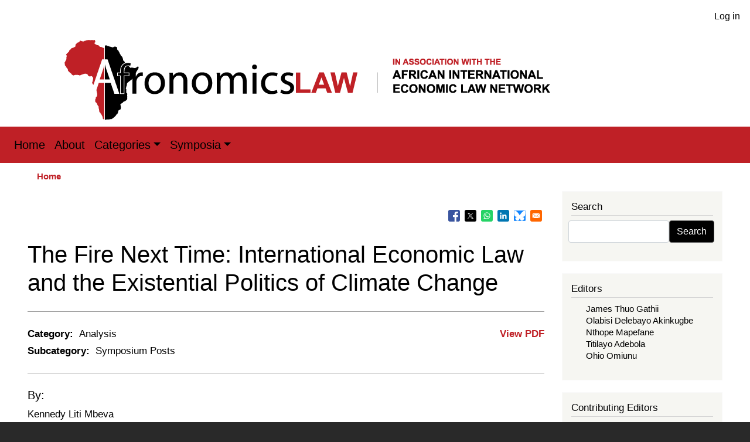

--- FILE ---
content_type: text/html; charset=UTF-8
request_url: https://www.afronomicslaw.org/2020/10/05/the-fire-next-time-international-economic-law-and-the-existential-politics-of-climate-change?page=1
body_size: 14934
content:
<!DOCTYPE html>
<html lang="en" dir="ltr" prefix="content: http://purl.org/rss/1.0/modules/content/  dc: http://purl.org/dc/terms/  foaf: http://xmlns.com/foaf/0.1/  og: http://ogp.me/ns#  rdfs: http://www.w3.org/2000/01/rdf-schema#  schema: http://schema.org/  sioc: http://rdfs.org/sioc/ns#  sioct: http://rdfs.org/sioc/types#  skos: http://www.w3.org/2004/02/skos/core#  xsd: http://www.w3.org/2001/XMLSchema# ">
  <head>
    <meta charset="utf-8" />
<noscript><style>form.antibot * :not(.antibot-message) { display: none !important; }</style>
</noscript><script async src="https://www.googletagmanager.com/gtag/js?id=G-9Y475TZXJ1"></script>
<script>window.dataLayer = window.dataLayer || [];function gtag(){dataLayer.push(arguments)};gtag("js", new Date());gtag("set", "developer_id.dMDhkMT", true);gtag("config", "G-9Y475TZXJ1", {"groups":"default","page_placeholder":"PLACEHOLDER_page_location","allow_ad_personalization_signals":false});</script>
<meta name="description" content="It is time for international economic law to start paying serious attention. Law and politics have a complementary role in addressing the growing climate change crisis. Law has to pay attention to its antecedent: politics." />
<link rel="canonical" href="https://www.afronomicslaw.org/2020/10/05/the-fire-next-time-international-economic-law-and-the-existential-politics-of-climate-change" />
<meta property="og:site_name" content="Afronomicslaw.org" />
<meta property="og:type" content="article" />
<meta property="og:url" content="https://www.afronomicslaw.org/2020/10/05/the-fire-next-time-international-economic-law-and-the-existential-politics-of-climate-change" />
<meta property="og:title" content="The Fire Next Time: International Economic Law and the Existential Politics of Climate Change" />
<meta property="og:description" content="It is time for international economic law to start paying serious attention. Law and politics have a complementary role in addressing the growing climate change crisis. Law has to pay attention to its antecedent: politics." />
<meta property="og:image" content="https://www.afronomicslaw.org/themes/custom/afronomicslaw/images/afronomicslaw-share.png" />
<meta name="Generator" content="Drupal 10 (https://www.drupal.org)" />
<meta name="MobileOptimized" content="width" />
<meta name="HandheldFriendly" content="true" />
<meta name="viewport" content="width=device-width, initial-scale=1, shrink-to-fit=no" />
<meta http-equiv="x-ua-compatible" content="ie=edge" />
<link rel="icon" href="/themes/custom/afronomicslaw/favicon.ico" type="image/vnd.microsoft.icon" />

    <title>The Fire Next Time: International Economic Law and the Existential Politics of Climate Change | Afronomicslaw</title>
    <link rel="stylesheet" media="all" href="/sites/default/files/css/css_rTbxKPsRiki0FryZR71B7ivQgAyHjjdp8pYbSVZ8YFI.css?delta=0&amp;language=en&amp;theme=afronomicslaw&amp;include=[base64]" />
<link rel="stylesheet" media="all" href="//cdnjs.cloudflare.com/ajax/libs/font-awesome/6.6.0/css/all.min.css" />
<link rel="stylesheet" media="all" href="/sites/default/files/css/css_dg-g6lbZgdh4Om9CPOifkufAVkvP1xxwEQ-51ubcKu0.css?delta=2&amp;language=en&amp;theme=afronomicslaw&amp;include=[base64]" />
<link rel="stylesheet" media="all" href="/sites/default/files/css/css_H0nQdjZ-rGZohS7hyTPG1QzuQUJSbf0lhBx-DNYdElo.css?delta=3&amp;language=en&amp;theme=afronomicslaw&amp;include=[base64]" />
<link rel="stylesheet" media="all" href="//stackpath.bootstrapcdn.com/bootstrap/4.5.0/css/bootstrap.min.css" />
<link rel="stylesheet" media="all" href="/sites/default/files/css/css_8yV9sD4QNbHoFJr91BCN8CWE-JZWyNgg-ZDZiUorPuI.css?delta=5&amp;language=en&amp;theme=afronomicslaw&amp;include=[base64]" />
<link rel="stylesheet" media="print" href="/sites/default/files/css/css_UtE0W-4ZUaqCt4XC4KEpC5o76V4RCH8zIMCPTe7izYk.css?delta=6&amp;language=en&amp;theme=afronomicslaw&amp;include=[base64]" />

    
  </head>
  <body class="layout-one-sidebar layout-sidebar-second page-node-1278 path-node node--type-article">
    <a href="#main-content" class="visually-hidden focusable skip-link">
      Skip to main content
    </a>
    
      <div class="dialog-off-canvas-main-canvas" data-off-canvas-main-canvas>
    
<div id="page-wrapper">
  <div id="page">
    <header id="header" class="header" role="banner" aria-label="Site header">
                        <nav class="navbar" id="navbar-top">
                        
              
                              <div class="form-inline navbar-form float-right ml-auto">
                    <section class="row region region-top-header-form">
    <nav role="navigation" aria-labelledby="block-afronomicslaw-account-menu-menu" id="block-afronomicslaw-account-menu" class="block block-menu navigation menu--account">
            
  <h2 class="visually-hidden" id="block-afronomicslaw-account-menu-menu">User account menu</h2>
  

        
              <ul class="clearfix nav flex-row" data-component-id="bootstrap_barrio:menu_columns">
                    <li class="nav-item">
                <a href="/index.php/user/login" class="nav-link nav-link--indexphp-user-login" data-drupal-link-system-path="user/login">Log in</a>
              </li>
        </ul>
  



  </nav>

  </section>

                </div>
                                  </nav>
                <div class="container">
                  <a href="/index.php/" title="Home" rel="home" class="navbar-brand">
              <img src="/themes/custom/afronomicslaw/logo.svg" alt="Home" class="img-fluid d-inline-block align-top" />
            
    </a>
    

        </div>
        <nav class="navbar navbar-expand-lg" id="navbar-main">
                                    <button class="custom-toggler navbar-toggler-right" type="button" data-toggle="collapse" data-target="#CollapsingNavbar" aria-controls="CollapsingNavbar" aria-expanded="false" aria-label="Toggle navigation"><span class="navbar-toggler-icon"></span></button>
              <div class="collapse navbar-collapse" id="CollapsingNavbar">
                  <nav role="navigation" aria-labelledby="block-afronomicslaw-main-menu-menu" id="block-afronomicslaw-main-menu" class="block block-menu navigation menu--main">
            
  <h2 class="visually-hidden" id="block-afronomicslaw-main-menu-menu">Main navigation</h2>
  

        
              <ul class="clearfix nav navbar-nav">
                    <li class="nav-item">
                          <a href="/index.php/" class="nav-link nav-link--indexphp-" data-drupal-link-system-path="&lt;front&gt;">Home</a>
              </li>
                <li class="nav-item">
                          <a href="/index.php/about" title="About" class="nav-link nav-link--indexphp-about" data-drupal-link-system-path="node/375">About</a>
              </li>
                <li class="nav-item menu-item--expanded dropdown">
                          <a href="/index.php/" title="Categories" class="nav-link dropdown-toggle nav-link--indexphp-" data-toggle="dropdown" aria-expanded="false" aria-haspopup="true" data-drupal-link-system-path="&lt;front&gt;">Categories</a>
                        <ul class="dropdown-menu">
                    <li class="dropdown-item">
                          <a href="/index.php/category/academic-forum" title="Academic Forum" class="nav-link--indexphp-category-academic-forum" data-drupal-link-system-path="taxonomy/term/5">Academic Forum</a>
              </li>
                <li class="dropdown-item">
                          <a href="/index.php/category/afsdjn" title="African Sovereign Debt Justice Network (AfSDJN)" class="nav-link--indexphp-category-afsdjn" data-drupal-link-system-path="taxonomy/term/1">African Sovereign Debt Justice Network (AfSDJN)</a>
              </li>
                <li class="dropdown-item">
                          <a href="/index.php/journal" title="African Journal of International Economic Law" class="nav-link--indexphp-journal" data-drupal-link-system-path="node/374">African Journal of International Economic Law</a>
              </li>
                <li class="dropdown-item">
                          <a href="/index.php/category/analysis" title="Analysis" class="nav-link--indexphp-category-analysis" data-drupal-link-system-path="taxonomy/term/2">Analysis</a>
              </li>
                <li class="dropdown-item">
                          <a href="/index.php/category/news-and-events" title="News and Events" class="nav-link--indexphp-category-news-and-events" data-drupal-link-system-path="taxonomy/term/4">News and Events</a>
              </li>
                <li class="dropdown-item">
                          <a href="/index.php/category/repository" title="Repository" class="nav-link--indexphp-category-repository" data-drupal-link-system-path="taxonomy/term/6">Repository</a>
              </li>
                <li class="dropdown-item">
                          <a href="/index.php/category/video-content" title="Video Content" class="nav-link--indexphp-category-video-content" data-drupal-link-system-path="taxonomy/term/7">Video Content</a>
              </li>
        </ul>
  
              </li>
                <li class="nav-item menu-item--expanded dropdown">
                          <a href="/index.php/" title="Symposia" class="nav-link dropdown-toggle nav-link--indexphp-" data-toggle="dropdown" aria-expanded="false" aria-haspopup="true" data-drupal-link-system-path="&lt;front&gt;">Symposia</a>
                        <ul class="dropdown-menu">
                    <li class="dropdown-item">
                          <a href="/index.php/book-symposia" title="Book Symposia" class="nav-link--indexphp-book-symposia" data-drupal-link-system-path="node/377">Book Symposia</a>
              </li>
                <li class="dropdown-item">
                          <a href="/index.php/symposia" title="Symposia: Forthcoming Feature Symposium" class="nav-link--indexphp-symposia" data-drupal-link-system-path="node/376">Symposia: Forthcoming Feature Symposium</a>
              </li>
        </ul>
  
              </li>
        </ul>
  


  </nav>


                	          </div>
                                          </nav>
    </header>
          <div class="highlighted">
        <aside class="container section clearfix" role="complementary">
            <div data-drupal-messages-fallback class="hidden"></div>


        </aside>
      </div>
            <div id="main-wrapper" class="layout-main-wrapper clearfix">
              <div id="main" class="container">
            <div id="block-afronomicslaw-breadcrumbs" class="block block-system block-system-breadcrumb-block">
  
    
      <div class="content">
      
  <nav role="navigation" aria-label="breadcrumb" style="">
  <ol class="breadcrumb">
            <li class="breadcrumb-item">
        <a href="/">Home</a>
      </li>
        </ol>
</nav>


    </div>
  </div>


          <div class="row row-offcanvas row-offcanvas-left clearfix">
              <main class="main-content col" id="content" role="main">
                <section class="section">
                  <a id="main-content" tabindex="-1"></a>
                    <div id="block-bettersocialsharingbuttons" class="block block-better-social-sharing-buttons block-social-sharing-buttons-block">
  
    
      <div class="content">
      

<div style="display: none"><link rel="preload" href="/modules/contrib/better_social_sharing_buttons/assets/dist/sprites/social-icons--square.svg" as="image" type="image/svg+xml" crossorigin="anonymous" /></div>

<div class="social-sharing-buttons">
                <a href="https://www.facebook.com/sharer/sharer.php?u=https://www.afronomicslaw.org/2020/10/05/the-fire-next-time-international-economic-law-and-the-existential-politics-of-climate-change&amp;title=The%20Fire%20Next%20Time%3A%20International%20Economic%20Law%20and%20the%20Existential%20Politics%20of%20Climate%20Change" target="_blank" title="Share to Facebook" aria-label="Share to Facebook" class="social-sharing-buttons-button share-facebook" rel="noopener">
            <svg aria-hidden="true" width="20px" height="20px" style="border-radius:3px;">
                <use href="/modules/contrib/better_social_sharing_buttons/assets/dist/sprites/social-icons--square.svg#facebook" />
            </svg>
        </a>
    
                <a href="https://twitter.com/intent/tweet?text=The%20Fire%20Next%20Time%3A%20International%20Economic%20Law%20and%20the%20Existential%20Politics%20of%20Climate%20Change+https://www.afronomicslaw.org/2020/10/05/the-fire-next-time-international-economic-law-and-the-existential-politics-of-climate-change" target="_blank" title="Share to X" aria-label="Share to X" class="social-sharing-buttons-button share-x" rel="noopener">
            <svg aria-hidden="true" width="20px" height="20px" style="border-radius:3px;">
                <use href="/modules/contrib/better_social_sharing_buttons/assets/dist/sprites/social-icons--square.svg#x" />
            </svg>
        </a>
    
                <a href="https://wa.me/?text=https://www.afronomicslaw.org/2020/10/05/the-fire-next-time-international-economic-law-and-the-existential-politics-of-climate-change" target="_blank" title="Share to WhatsApp" aria-label="Share to WhatsApp" class="social-sharing-buttons-button share-whatsapp" rel="noopener">
            <svg aria-hidden="true" width="20px" height="20px" style="border-radius:3px;">
                <use href="/modules/contrib/better_social_sharing_buttons/assets/dist/sprites/social-icons--square.svg#whatsapp" />
            </svg>
        </a>
    
        
        
                <a href="https://www.linkedin.com/sharing/share-offsite/?url=https://www.afronomicslaw.org/2020/10/05/the-fire-next-time-international-economic-law-and-the-existential-politics-of-climate-change" target="_blank" title="Share to Linkedin" aria-label="Share to Linkedin" class="social-sharing-buttons-button share-linkedin" rel="noopener">
            <svg aria-hidden="true" width="20px" height="20px" style="border-radius:3px;">
                <use href="/modules/contrib/better_social_sharing_buttons/assets/dist/sprites/social-icons--square.svg#linkedin" />
            </svg>
        </a>
    
    
        
    <a href="#" target="_blank" title="Share to Bluesky" aria-label="Share to Bluesky" class="social-sharing-buttons-button share-bluesky" rel="noopener">
      <svg aria-hidden="true" width="20px" height="20px" style="border-radius:3px;">
        <use href="/modules/contrib/better_social_sharing_buttons/assets/dist/sprites/social-icons--square.svg#bluesky" />
      </svg>
    </a>
  
        
        
        
        
                <a href="mailto:?subject=The%20Fire%20Next%20Time%3A%20International%20Economic%20Law%20and%20the%20Existential%20Politics%20of%20Climate%20Change&amp;body=https://www.afronomicslaw.org/2020/10/05/the-fire-next-time-international-economic-law-and-the-existential-politics-of-climate-change" title="Share to Email" aria-label="Share to Email" class="social-sharing-buttons-button share-email" target="_blank" rel="noopener">
            <svg aria-hidden="true" width="20px" height="20px" style="border-radius:3px;">
                <use href="/modules/contrib/better_social_sharing_buttons/assets/dist/sprites/social-icons--square.svg#email" />
            </svg>
        </a>
    
        
    </div>

    </div>
  </div>
<div id="block-afronomicslaw-page-title" class="block block-core block-page-title-block">
  
    
      <div class="content">
      
  <h1 class="title"><span property="schema:name" class="field field--name-title field--type-string field--label-hidden">The Fire Next Time: International Economic Law and the Existential Politics of Climate Change</span>
</h1>


    </div>
  </div>
<div id="block-afronomicslaw-content" class="block block-system block-system-main-block">
  
    
      <div class="content">
      

<article data-history-node-id="1278" about="/2020/10/05/the-fire-next-time-international-economic-law-and-the-existential-politics-of-climate-change" typeof="schema:Article" class="node node--type-article node--promoted node--view-mode-full clearfix">
  <header>
    
          <span property="schema:name" content="The Fire Next Time: International Economic Law and the Existential Politics of Climate Change" class="rdf-meta hidden"></span>
  <span property="schema:interactionCount" content="UserComments:0" class="rdf-meta hidden"></span>

      </header>
  <div class="node__content clearfix">
    <div class="print__wrapper print__wrapper--pdf"><a href="/print/pdf/node/1278" target="_blank" class="print__link--pdf">View PDF</a></div>

  <div class="field field--name-field-article-category field--type-entity-reference field--label-inline">
    <div class="field__label">Category:</div>
              <div class="field__item"><a href="/category/analysis" hreflang="en">Analysis</a></div>
          </div>

  <div class="field field--name-field-article-subcategory field--type-entity-reference field--label-inline">
    <div class="field__label">Subcategory:</div>
              <div class="field__item"><a href="/taxonomy/term/13" hreflang="en">Symposium Posts</a></div>
          </div>

<div id="block-article-author-list">
    <h5>By:</h5>
    <ul>
                    <li><a target="_blank" href="http://climatecollege.unimelb.edu.au/speaker/kennedy-mbeva">Kennedy Liti Mbeva</a></li>
            </ul> 
</div>
            <div property="schema:text" class="clearfix text-formatted field field--name-body field--type-text-with-summary field--label-hidden field__item"><p class="text-align-justify">October 5, 2020<br>
<br>
Human beings are more often than not their own worst enemy. James Baldwin <a href="https://www.amazon.com.au/Fire-Next-Time-James-Baldwin/dp/067974472X" target="_blank">famously illustrated this point</a>, focusing on race relations. Everywhere one looks, it seems like humankind is lurching from one crisis to the next. Many of the crises are of our own making. Arguably, the <a href="/2020/09/22/little-fires-everywhere-californias-climate-parable/" target="_self">ongoing forest fires in California are the latest illustration</a>. This blog article examines the worsening climate change crisis and the nature and scope of the challenges in responding to the crisis.<br>
<br>
While it may be tempting to conclude that the devastating forest fires - in <a href="https://www.scientificamerican.com/article/yes-climate-change-did-influence-australias-unprecedented-bushfires/" target="_blank">Australia</a> earlier in the year, and California recently - represent the onset of global climate, this cannot be further from the truth. Climate change has been a slow onset event. Ask any long-term observers of climate change and they will point to the <a href="https://www.sciencedirect.com/science/article/pii/S2212094714000309" target="_blank">decades-long struggle to deal with more frequent and intensifying famines in the Horn of Africa</a>, or the <a href="https://www.nature.com/articles/s41467-018-02985-8" target="_blank">rising sea levels </a>swallowing up <a href="https://www.nature.com/articles/s41467-018-02954-1" target="_blank">atoll (island) nations</a>. Climate change has been raging for decades, and it is only getting worse. The science on climate change is <a href="https://www.ipcc.ch/report/ar5/syr/" target="_blank">clear</a>.<br>
<br>
In effect, the increasing intensity and frequency of forest fires marks the penultimate ecological frontier of global climate change. The last frontier, as scientists have warned, might be large-scale ecological collapse: the <a href="https://theconversation.com/ecosystems-across-australia-are-collapsing-under-climate-change-99367" target="_blank">Green Barrier Reef</a> being a case <em>par excellence.</em><br>
<br>
<strong>The Metastasis of Climate Change </strong></p>

<p class="text-align-justify">Initial attempts to address global climate change focused on developing specific regimes. Starting with the United Nations Framework Convention on Climate Change (UNFCCC), countries sought to develop international legal instruments to deal with the challenge. The Kyoto Protocol was adopted in 1997, but it was <a href="https://www.foreignaffairs.com/reviews/capsule-review/2001-05-01/collapse-kyoto-protocol-and-struggle-slow-global-warming" target="_blank">stillborn as it did not cover all the major emitters</a>.&nbsp;Subsequent attempts sought to develop a universally-applicable instrument, which would be&nbsp;based on nationally-determined pledges. The <a href="https://onlinelibrary.wiley.com/doi/abs/10.1111/1468-2346.12708" target="_blank">Paris Agreement embodied this logic</a>, and it was concluded in 2015 and <a href="https://unfccc.int/process/the-paris-agreement/status-of-ratification" target="_blank">rapidly adopted</a> by almost all countries in record-time.<br>
<br>
What is remarkable in the transformation of the global efforts to address climate change was the shift in understanding climate change, from a singular to a cross-cutting problem. By implication, it became evident that any effective global response would have to go over and beyond the climate change regime. Climate law has become an inadequate response. The climate change problem was metastasising: <a href="https://link.springer.com/article/10.1007/s11077-012-9151-0" target="_blank">a super-wicked problem.</a> In tandem, concomitant remedies evolved from an integrated to <a href="https://www.cambridge.org/core/journals/perspectives-on-politics/article/regime-complex-for-climate-change/F5C4F620A4723D5DA5E0ACDC48D860C0" target="_blank">regime complex for climate change</a>.<br>
<br>
<strong>The Existential Politics of Climate Change</strong></p>

<p class="text-align-justify">As the forest fires continue to rage in California, debates on their link to climate change have intensified. Scrutiny has focused on the denial of climate science especially by politicians. Yet the debate on the political and economic costs of responding to climate change remains underexplored. Political scientists (especially International Relations scholars) have started taking note.<br>
<br>
Denial of climate science is often used as a cover for the impacts of the distributive effects of climate action. <a href="https://climaterealityproject.org/blog/climate-denial-machine-how-fossil-fuel-industry-blocks-climate-action" target="_blank">Climate change denial has been most prominent in countries whose economies are heavily reliant on fossil fuels, and domestic interest groups have significant political influence</a>. It is a story of winners and losers.<br>
<br>
It is time for international economic law to start paying serious attention. Law and politics have a complementary role in addressing the growing climate change crisis. Law has to pay attention to its antecedent: politics. As the preeminent scholar of international politics, E. H. Carr, poignantly captured the relationship between politics and law:</p>

<p class="text-align-justify" style="padding-left: 60px;">‘There must be a clear recognition of that play of political forces which is antecedent to all law. Only when these forces are in stable equilibrium can law perform its social function without becoming a tool in the hands of the defenders of the <em>status quo</em>’ (<a href="https://www.amazon.com.au/Twenty-Years-Crisis-1919-1939-Reissued/dp/1349950750" target="_blank">p. 176</a>, emphasis in original)‘’</p>

<p class="text-align-justify">Following Carr’s dictum, international economic law has to pay serious attention to the <a href="https://www.globalpolicyjournal.com/blog/21/02/2019/existential-politics-climate-change" target="_blank">existential politics of climate change</a>. Law can either be used as a tool to maintain the climate-forcing status quo, or as a tool for climate action. But what is this so-called ‘existential politics to climate change’? <a href="https://www.globalpolicyjournal.com/blog/21/02/2019/existential-politics-climate-change" target="_blank">Green at al. (2019)</a> offer a succinct definition:</p>

<p class="text-align-justify" style="padding-left: 60px;">‘Beyond “politics as usual,” climate politics are becoming existential: varying interests are fighting for the survival of their way of life. This is forcing governments to confront the enormous economic implications of a changing climate and altering the nature of climate politics.’</p>

<p class="text-align-justify">Climate politics has shifted to the domestic level, as the political responses to the challenge reveal. <a href="https://papers.ssrn.com/sol3/papers.cfm?abstract_id=3634572" target="_blank">The Paris Agreement on Climate Change marked a decisive turn to this logic</a>. But it is clear that international economic law is lagging behind this rapidly changing nature of climate politics. For both scholars of international politics and law, business as usual in the age of existential politics of climate change is untenable.<br>
<br>
<strong>What Role for International Economic Law?</strong></p>

<p class="text-align-justify">International climate change law is necessary but insufficient in responding to the climate change challenge. Other areas of law, especially international economic law, are becoming more relevant. <em>Greater dialogue between law and politics will be crucial, since politics is antecedent to all law</em>. If and when politics change, law has to follow suit. Enhanced dialogue between scholars of politics and law will be important, especially when tackling the existential politics of climate change.<br>
<br>
There are encouraging movements towards this direction. Lawyers are examining the role of trade policy in global climate governance. <a href="https://www.cambridge.org/core/journals/american-journal-of-international-law/article/designing-border-carbon-adjustments-for-enhanced-climate-action/BF4266550F09E5E4A7479E09C047B984" target="_blank">Border Carbon Adjustments (BCAs)</a> have (re)emerged as an attractive legal tool to addressing global climate change, but their <a href="https://www.tandfonline.com/doi/abs/10.1080/21550085.2013.768395" target="_blank">politically contested nature over decades</a> indicates it is not a panacea. <a href="https://www.technologyreview.com/2020/07/27/1005641/carbon-border-taxes-eu-climate-change-opinion/" target="_blank">Consider the vigorous opposition to the EU’s proposed BCA mechanism</a>. Other lawyers have also examined the impact of investment law, especially the<a href="https://www.cambridge.org/core/journals/transnational-environmental-law/article/regulatory-chill-in-a-warming-world-the-threat-to-climate-policy-posed-by-investorstate-dispute-settlement/C1103F92D8A9386D33679A649FEF7C84" target="_blank"> investor-state dispute settlement and its ‘chilling effect’ on climate action</a>. These developments are encouraging, but inadequate.<br>
<br>
<strong>Conclusion</strong></p>

<p class="text-align-justify">Enhanced collaboration amongst scholars of politics and law, under the aegis of the existential politics of climate change, is a promising and highly valuable research avenue. As climate politics become more complex and seemingly intractable, creative legal responses will be needed, now more than ever.</p>

<hr>
<p class="text-align-justify"><a href="applewebdata://8196C284-9219-4C05-BD22-9DB80770D02D#_ftnref1" name="_ftn1" target="_blank"><sup>[1]</sup></a> Kennedy Mbeva is currently a PhD Candidate and researcher at the University of Melbourne, Australia, and the Co-Convenor of the African Research &amp; Impact Network (ARIN)</p>
</div>
      <div class="field field--name-field-tags field--type-entity-reference field--label-above clearfix">
      <h3 class="field__label">Tags</h3>
    <ul class='links field__items'>
          <li><a href="/taxonomy/term/1640" property="schema:about" hreflang="en">Paris Agreement</a></li>
          <li><a href="/taxonomy/term/1285" property="schema:about" hreflang="en">International Relations</a></li>
          <li><a href="/taxonomy/term/488" property="schema:about" hreflang="en">Trade Policy</a></li>
          <li><a href="/taxonomy/term/513" property="schema:about" hreflang="en">Investor-State Dispute Settlement</a></li>
          <li><a href="/taxonomy/term/326" property="schema:about" hreflang="en">International Economic Law</a></li>
          <li><a href="/taxonomy/term/1236" property="schema:about" hreflang="en">Climate Change</a></li>
      </ul>
</div>


  <div class="inline__links"><nav class="links inline nav links-inline"><span class="comment-forbidden nav-link"><a href="/user/login?destination=/2020/10/05/the-fire-next-time-international-economic-law-and-the-existential-politics-of-climate-change%23comment-form">Log in</a> or <a href="/user/register?destination=/2020/10/05/the-fire-next-time-international-economic-law-and-the-existential-politics-of-climate-change%23comment-form">register</a> to post comments</span></nav>
  </div>
<section rel="schema:comment" class="field field--name-comment field--type-comment field--label-above comment-wrapper">
  
  

  
</section>

  </div>
</article>

    </div>
  </div>


                </section>
              </main>
                                      <div class="sidebar_second sidebar col-md-3 order-last" id="sidebar_second">
                <aside class="section" role="complementary">
                    <div class="search-block-form block block-search block-search-form-block" data-drupal-selector="search-block-form" id="block-afronomicslaw-search" role="search">
  
      <h2>Search</h2>
    
    <div class="content container-inline">
        <div class="content container-inline">
      <form action="/index.php/search/node" method="get" id="search-block-form" accept-charset="UTF-8" class="search-form search-block-form form-row">
  




        
  <div class="js-form-item js-form-type-search form-type-search js-form-item-keys form-item-keys form-no-label mb-3">
          <label for="edit-keys" class="visually-hidden">Search</label>
                    <input title="Enter the terms you wish to search for." data-drupal-selector="edit-keys" type="search" id="edit-keys" name="keys" value="" size="15" maxlength="128" class="form-search form-control" />

                      </div>
<div data-drupal-selector="edit-actions" class="form-actions js-form-wrapper form-wrapper mb-3" id="edit-actions"><button data-drupal-selector="edit-submit" type="submit" id="edit-submit" value="Search" class="button js-form-submit form-submit btn btn-primary">Search</button>
</div>

</form>

    </div>
  
  </div>
</div>
<div class="views-element-container block block-views block-views-blockauthors-block-2" id="block-views-block-authors-editor-sidebar">
  
      <h2>Editors</h2>
    
      <div class="content">
      <div><div class="view view-authors view-id-authors view-display-id-block_2 js-view-dom-id-51a9d489dd001ef2a8df4a5ca8632968d715a90558f798563cf699f45a629c40">
  
    
      
      <div class="view-content row">
      <div>
  
  <ul>

          <li class="sidebar-editor-link"><div class="sidebar-editor-list"><span><a href="/index.php/author/james-thuo-gathii-0" hreflang="en">James Thuo Gathii</a></span></div></li>
          <li class="sidebar-editor-link"><div class="sidebar-editor-list"><span><a href="/index.php/author/olabisi-delebayo-akinkugbe" hreflang="en">Olabisi Delebayo Akinkugbe</a></span></div></li>
          <li class="sidebar-editor-link"><div class="sidebar-editor-list"><span><a href="/index.php/author/nthope-mapefane" hreflang="en">Nthope Mapefane</a></span></div></li>
          <li class="sidebar-editor-link"><div class="sidebar-editor-list"><span><a href="/index.php/author/titilayo-adebola" hreflang="en">Titilayo Adebola</a></span></div></li>
          <li class="sidebar-editor-link"><div class="sidebar-editor-list"><span><a href="/index.php/author/ohio-omiunu" hreflang="en">Ohio Omiunu</a></span></div></li>
    
  </ul>

</div>

    </div>
  
          </div>
</div>

    </div>
  </div>
<div class="views-element-container block block-views block-views-blockauthors-block-3" id="block-views-block-authors-contributing-editors-sidebar">
  
      <h2>Contributing Editors</h2>
    
      <div class="content">
      <div><div class="view view-authors view-id-authors view-display-id-block_3 js-view-dom-id-01c1ae8c1a73a6dde5f1975ebbc5c7e97f4fe9fc2437492153a9fa082a3b46ab">
  
    
      
      <div class="view-content row">
      <div>
  
  <ul>

          <li class="sidebar-editor-link"><div class="views-field views-field-title"><span class="field-content"><a href="/index.php/author/amaka-vanni" hreflang="en">Amaka Vanni</a></span></div></li>
          <li class="sidebar-editor-link"><div class="views-field views-field-title"><span class="field-content"><a href="/index.php/author/marie-valerie-uppiah" hreflang="en">Marie Valerie Uppiah</a></span></div></li>
          <li class="sidebar-editor-link"><div class="views-field views-field-title"><span class="field-content"><a href="/index.php/author/regis-y-simo" hreflang="en">Regis Y. Simo</a></span></div></li>
          <li class="sidebar-editor-link"><div class="views-field views-field-title"><span class="field-content"><a href="/index.php/author/tsotang-tsietsi" hreflang="en">Tsotang Tsietsi</a></span></div></li>
          <li class="sidebar-editor-link"><div class="views-field views-field-title"><span class="field-content"><a href="/index.php/author/chris-changwe-nshimbi" hreflang="en">Chris Changwe Nshimbi</a></span></div></li>
          <li class="sidebar-editor-link"><div class="views-field views-field-title"><span class="field-content"><a href="/index.php/author/jan-yves-remy" hreflang="en">Jan Yves Remy</a></span></div></li>
          <li class="sidebar-editor-link"><div class="views-field views-field-title"><span class="field-content"><a href="/index.php/author/eghosa-osa-ekhator" hreflang="en">Eghosa Osa Ekhator</a></span></div></li>
          <li class="sidebar-editor-link"><div class="views-field views-field-title"><span class="field-content"><a href="/index.php/author/jason-rosario-braganza" hreflang="en">Jason Rosario Braganza</a></span></div></li>
          <li class="sidebar-editor-link"><div class="views-field views-field-title"><span class="field-content"><a href="/index.php/author/dilini-pathirana" hreflang="en">Dilini Pathirana</a></span></div></li>
          <li class="sidebar-editor-link"><div class="views-field views-field-title"><span class="field-content"><a href="/index.php/author/federico-suarez-ricaurte" hreflang="en">Federico Suarez - Ricaurte</a></span></div></li>
          <li class="sidebar-editor-link"><div class="views-field views-field-title"><span class="field-content"><a href="/index.php/author/vellah-kedogo-kigwiru" hreflang="en">Vellah Kedogo Kigwiru</a></span></div></li>
          <li class="sidebar-editor-link"><div class="views-field views-field-title"><span class="field-content"><a href="/index.php/author/nicolas-m-perrone" hreflang="en">Nicolás M. Perrone</a></span></div></li>
          <li class="sidebar-editor-link"><div class="views-field views-field-title"><span class="field-content"><a href="/index.php/author/salvador-herencia-carrasco-0" hreflang="en">Salvador Herencia-Carrasco</a></span></div></li>
    
  </ul>

</div>

    </div>
  
          </div>
</div>

    </div>
  </div>
<div class="views-element-container block block-views block-views-blockauthors-block-4" id="block-views-block-authors-block-4">
  
      <h2>Authors</h2>
    
      <div class="content">
      <div><div class="view view-authors view-id-authors view-display-id-block_4 js-view-dom-id-037a7cbfe05d5993a5d89001172f72f17c57cbd72fab3378d8f1771b9ca816e2">
  
    
      
      <div class="view-content row">
      <div>
  
  <ul>

          <li class="sidebar-editor-link"><div class="views-field views-field-title"><span class="field-content"><a href="https://www.linkedin.com/in/dr-abubakri-yekini-3577292a/" target="_blank">Abubakri Yekini</a></span></div></li>
          <li class="sidebar-editor-link"><div class="views-field views-field-title"><span class="field-content"><a href="https://research.brighton.ac.uk/en/persons/adaeze-okoye" target="_blank">Adaeze Okoye</a></span></div></li>
          <li class="sidebar-editor-link"><div class="views-field views-field-title"><span class="field-content">Adam Willie</span></div></li>
          <li class="sidebar-editor-link"><div class="views-field views-field-title"><span class="field-content"><a href="https://www.linkedin.com/in/adebayo-majekolagbe-6a808987/" target="_blank">Adebayo Majekolagbe</a></span></div></li>
          <li class="sidebar-editor-link"><div class="views-field views-field-title"><span class="field-content"><a href="http://law-school.open.ac.uk/research/research-degrees/phd-students/adedamola-g…" target="_blank">Adedamola Gbolahan</a></span></div></li>
          <li class="sidebar-editor-link"><div class="views-field views-field-title"><span class="field-content"><a href="https://www.expertguides.com/experts/doyin-rhodes-vivour-and-co/rhodes-vivour-a…" target="_blank">Adedoyin Oyinkan Rhodes-Vivour</a></span></div></li>
          <li class="sidebar-editor-link"><div class="views-field views-field-title"><span class="field-content"><a href="https://www.bangor.ac.uk/studentlife/profiles/international/adekemi-olabisi-ade…" target="_blank">Adekemi Adebowale</a></span></div></li>
          <li class="sidebar-editor-link"><div class="views-field views-field-title"><span class="field-content"><a href="https://www.linkedin.com/in/adeniyi-israel-adekunle-b7b9671b7/" target="_blank">Adeniyi Israel Adekunle</a></span></div></li>
          <li class="sidebar-editor-link"><div class="views-field views-field-title"><span class="field-content"><a href="https://www.linkedin.com/in/aderayo-sanusi-46851253/" target="_blank">Adéráyọ̀ Sànúsí</a></span></div></li>
          <li class="sidebar-editor-link"><div class="views-field views-field-title"><span class="field-content"><a href="https://rli.sas.ac.uk/idp-research-programme/idp-senior-research-associates/dr-…" target="_blank">Aderomola Adeola</a></span></div></li>
    
  </ul>

</div>

    </div>
  
                    <nav aria-label="Page navigation">
        <h4 class="visually-hidden">Pagination</h4>
        <ul class="js-pager__items pagination">
                      <li class="page-item">
              <a class="page-link" href="/2020/10/05/the-fire-next-time-international-economic-law-and-the-existential-politics-of-climate-change?page=0" title="Go to previous page" rel="prev">
                <span class="visually-hidden">Previous page</span>
                <span aria-hidden="true">‹‹</span>
              </a>
            </li>
                                <li class="page-item">
              <span class="page-link">
                Page 2              </span>
            </li>
                                <li class="page-item">
              <a class="page-link" href="/2020/10/05/the-fire-next-time-international-economic-law-and-the-existential-politics-of-climate-change?page=2" title="Go to next page" rel="next">
                <span class="visually-hidden">Next page</span>
                <span aria-hidden="true">››</span>
              </a>
            </li>
                  </ul>
      </nav>
    
          </div>
</div>

    </div>
  </div>
<div id="block-mailchimpsidebar" class="block-content-basic block block-block-content block-block-content2e4ffab8-85c0-49c3-8aa3-2f928b113ec3">
  
      <h2>Signup For Our Email List</h2>
    
      <div class="content">
      
            <div class="clearfix text-formatted field field--name-body field--type-text-with-summary field--label-hidden field__item"><!-- Begin Mailchimp Signup Form -->
<link href="//cdn-images.mailchimp.com/embedcode/slim-10_7.css" rel="stylesheet" type="text/css">
<style type="text/css">#mc_embed_signup{background:#fff; clear:left; font:14px Helvetica,Arial,sans-serif; }
/* Add your own Mailchimp form style overrides in your site stylesheet or in this style block.
  We recommend moving this block and the preceding CSS link to the HEAD of your HTML file. */
</style>
<div id="mc_embed_signup">
<form action="https://gmail.us7.list-manage.com/subscribe/post?u=92b762a9b6ff374ae38511edb&amp;id=d46ec48b3d" class="validate" id="mc-embedded-subscribe-form" method="post" name="mc-embedded-subscribe-form" novalidate target="_blank">
<div id="mc_embed_signup_scroll"><label for="mce-EMAIL">Subscribe</label> <input class="email" id="mce-EMAIL" name="EMAIL" placeholder="email address" required type="email" value> <!-- real people should not fill this in and expect good things - do not remove this or risk form bot signups-->
<div aria-hidden="true" style="position: absolute; left: -5000px;"><input name="b_92b762a9b6ff374ae38511edb_d46ec48b3d" tabindex="-1" type="text" value></div>

<div class="clear"><input class="button" id="mc-embedded-subscribe" name="subscribe" type="submit" value="Subscribe"></div>
</div>
</form>
</div>
<!--End mc_embed_signup--></div>
      
    </div>
  </div>


                </aside>
              </div>
                      </div>
        </div>
    </div>
        <footer class="site-footer">
              <div class="container">
                      <div class="site-footer__top clearfix">
              
              
              
                <section class="row region region-footer-fourth">
    <div id="block-socialmedialinks" class="block-social-media-links block block-social-media-links-block">
  
      <h2>Follow Us</h2>
    
      <div class="content">
      

<ul class="social-media-links--platforms platforms inline horizontal">
      <li>
      <a class="social-media-link-icon--youtube_channel" href="https://www.youtube.com/channel/UC-tS4dBfW25eI6WbOi-ne-g"  target="_blank" >
        <span class='fab fa-youtube fa-2x'></span>
      </a>

          </li>
      <li>
      <a class="social-media-link-icon--linkedin" href="https://www.linkedin.com/company/afronomics-law"  target="_blank" >
        <span class='fab fa-linkedin fa-2x'></span>
      </a>

          </li>
      <li>
      <a class="social-media-link-icon--twitter" href="https://x.com/afronomicslaw"  target="_blank" >
        <span class='fab fa-x-twitter fa-2x'></span>
      </a>

          </li>
      <li>
      <a class="social-media-link-icon--facebook" href="https://www.facebook.com/AfronomicsLaw-359266574624301/"  target="_blank" >
        <span class='fab fa-facebook fa-2x'></span>
      </a>

          </li>
  </ul>

    </div>
  </div>

  </section>

            </div>
                                <div class="site-footer__bottom">
                <section class="row region region-footer-fifth">
    <nav role="navigation" aria-labelledby="block-afronomicslaw-footer-menu" id="block-afronomicslaw-footer" class="block block-menu navigation menu--footer">
            
  <h2 class="visually-hidden" id="block-afronomicslaw-footer-menu">Footer menu</h2>
  

        
              <ul class="clearfix nav flex-row" data-component-id="bootstrap_barrio:menu_columns">
                    <li class="nav-item">
                <a href="/index.php/contact" class="nav-link nav-link--indexphp-contact" data-drupal-link-system-path="contact">Contact</a>
              </li>
                <li class="nav-item">
                <a href="/index.php/privacy-policy" title="Read our Privacy Policy" class="nav-link nav-link--indexphp-privacy-policy" data-drupal-link-system-path="node/1404">Privacy Policy</a>
              </li>
        </ul>
  



  </nav>
<div id="block-copyrightblock-2" class="block-content-basic block block-block-content block-block-content7d90145b-2258-4fed-af48-bc11956d2731">
  
    
      <div class="content">
      
            <div class="clearfix text-formatted field field--name-body field--type-text-with-summary field--label-hidden field__item"><p>Unless otherwise mentioned, the content of this website is licensed under the Creative Commons Attribution 4.0 International (CC-BY) License, which permits unrestricted use, distribution and reproduction in any medium, provided that appropriate credit to the original author(s) is given.</p></div>
      
    </div>
  </div>

  </section>

            </div>
                  </div>
    </footer>
  </div>
</div>

  </div>

    
    <script type="application/json" data-drupal-selector="drupal-settings-json">{"path":{"baseUrl":"\/","pathPrefix":"","currentPath":"node\/1278","currentPathIsAdmin":false,"isFront":false,"currentLanguage":"en","currentQuery":{"page":"1"}},"pluralDelimiter":"\u0003","suppressDeprecationErrors":true,"ajaxPageState":{"libraries":"[base64]","theme":"afronomicslaw","theme_token":null},"ajaxTrustedUrl":{"\/index.php\/search\/node":true},"google_analytics":{"account":"G-9Y475TZXJ1","trackOutbound":true,"trackMailto":true,"trackDownload":true,"trackDownloadExtensions":"7z|aac|arc|arj|asf|asx|avi|bin|csv|doc(x|m)?|dot(x|m)?|exe|flv|gif|gz|gzip|hqx|jar|jpe?g|js|mp(2|3|4|e?g)|mov(ie)?|msi|msp|pdf|phps|png|ppt(x|m)?|pot(x|m)?|pps(x|m)?|ppam|sld(x|m)?|thmx|qtm?|ra(m|r)?|sea|sit|tar|tgz|torrent|txt|wav|wma|wmv|wpd|xls(x|m|b)?|xlt(x|m)|xlam|xml|z|zip"},"views":{"ajax_path":"\/index.php\/views\/ajax","ajaxViews":{"views_dom_id:037a7cbfe05d5993a5d89001172f72f17c57cbd72fab3378d8f1771b9ca816e2":{"view_name":"authors","view_display_id":"block_4","view_args":"","view_path":"\/node\/1278","view_base_path":null,"view_dom_id":"037a7cbfe05d5993a5d89001172f72f17c57cbd72fab3378d8f1771b9ca816e2","pager_element":0},"views_dom_id:01c1ae8c1a73a6dde5f1975ebbc5c7e97f4fe9fc2437492153a9fa082a3b46ab":{"view_name":"authors","view_display_id":"block_3","view_args":"","view_path":"\/taxonomy\/term\/1326","view_base_path":null,"view_dom_id":"01c1ae8c1a73a6dde5f1975ebbc5c7e97f4fe9fc2437492153a9fa082a3b46ab","pager_element":0},"views_dom_id:51a9d489dd001ef2a8df4a5ca8632968d715a90558f798563cf699f45a629c40":{"view_name":"authors","view_display_id":"block_2","view_args":"","view_path":"\/taxonomy\/term\/1326","view_base_path":null,"view_dom_id":"51a9d489dd001ef2a8df4a5ca8632968d715a90558f798563cf699f45a629c40","pager_element":0}}},"user":{"uid":0,"permissionsHash":"3f1b48eccd8a49c74a822d43965be304901b9568a78a3b3a905d9780a47180ec"}}</script>
<script src="/sites/default/files/js/js_F_ipOgt54QTy9gAW96_AA6-OA243tUINy00pMyehwOs.js?scope=footer&amp;delta=0&amp;language=en&amp;theme=afronomicslaw&amp;include=eJxdjUEOwjAMBD8UyJOidQgh1NjIdin5PRUXRC97mJVmcDUVfYzqjC2TangYnqVeJOHv66wEPnlMHtITtYhmxbUOcPEbbKeF1ggVz8Rr82Wmn5BgNvRo6aqdW4GAZ-yhfATpNdrm-btn3PH-AMKERu0"></script>
<script src="//cdnjs.cloudflare.com/ajax/libs/popper.js/1.14.3/umd/popper.min.js"></script>
<script src="//stackpath.bootstrapcdn.com/bootstrap/4.5.0/js/bootstrap.min.js"></script>
<script src="/sites/default/files/js/js_rVl5WlTRDzslNLWs99RVpJVTS2gcAjmYSu55E2UYy3o.js?scope=footer&amp;delta=3&amp;language=en&amp;theme=afronomicslaw&amp;include=eJxdjUEOwjAMBD8UyJOidQgh1NjIdin5PRUXRC97mJVmcDUVfYzqjC2TangYnqVeJOHv66wEPnlMHtITtYhmxbUOcPEbbKeF1ggVz8Rr82Wmn5BgNvRo6aqdW4GAZ-yhfATpNdrm-btn3PH-AMKERu0"></script>

  </body>
</html>
